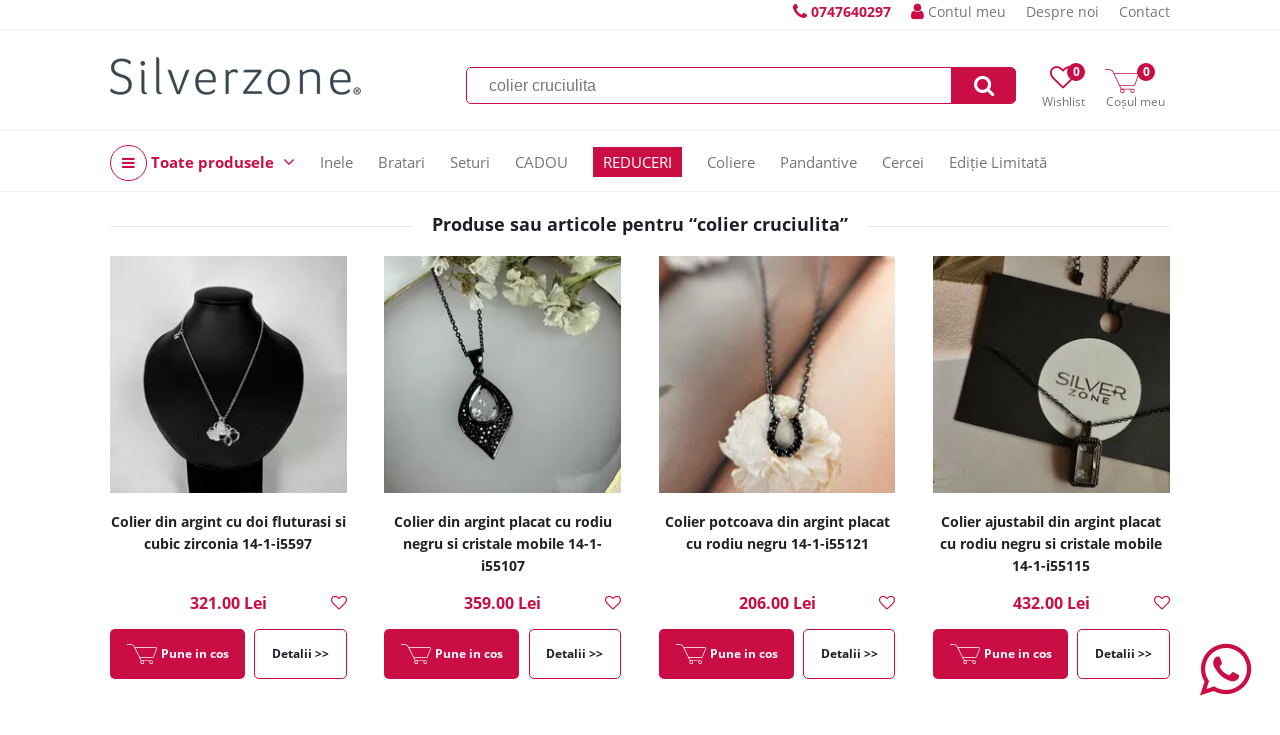

--- FILE ---
content_type: text/html; charset=UTF-8
request_url: https://www.silverzone.ro/search?q=colier%20cruciulita&page=5
body_size: 7866
content:
<!DOCTYPE html><html><head><title>colier cruciulita | SilverZone.ro</title><meta http-equiv="Content-Type" content="text/html; charset=UTF-8" /><meta property="fb:pages" content="" /><link rel="alternate" href="https://www.silverzone.ro" hreflang="x-default" /><meta name="viewport" content="width=device-width,initial-scale=1"><meta name='profitshareid' content='' /><meta name="google-site-verification" content="" /><meta name="facebook-domain-verification" content="" /><script type="text/javascript" async data-src="https://static.klaviyo.com/onsite/js/klaviyo.js?company_id=VEhkvN" id="klaviyo-script" class="consent-init-script"></script><script>(function(h,o,t,j,a,r){ h.hj=h.hj||function(){(h.hj.q=h.hj.q||[]).push(arguments)};h._hjSettings={hjid:5219583,hjsv:6};a=o.getElementsByTagName('head')[0];r=o.createElement('script');r.async=1; r.src=t+h._hjSettings.hjid+j+h._hjSettings.hjsv;a.appendChild(r);})(window,document,'https://static.hotjar.com/c/hotjar-','.js?sv=');</script><meta name="robots" content="noindex, follow" /><meta property="product:price:currency" content="RON"/><link href="/themes/silverzone.ro/css/style.227391d45ac84d4d2432d03da99b741ceeab7dca.css" rel="stylesheet" type="text/css" /><link href="/themes/silverzone.ro/modules/search/css/search.2778d798365636a43e766e5befb56cc4d8f4694a.css" rel="stylesheet" type="text/css" /><link href="/themes/silverzone.ro/css/blocks.45df8eabc6bb8f81ef29d429ef6c65340a7467e1.css" rel="stylesheet" type="text/css" /><link href="/themes/silverzone.ro/css/font-awesome-4.7.0.min.css" rel="stylesheet" type="text/css" /><script type="text/javascript">web_data_dir = '/data/6';</script><script type="text/javascript" src="/themes/silverzone.ro/js/scripts.1259b9bf811fbc34a8443eeae3ed40c0b3e4b813.js" async></script><script type="text/javascript" src="/themes/silverzone.ro/modules/menu/js/simple_dropdown_menu.6d015310d2479f9807d2c6a78b54bb9425b970a0.js" async></script></head><body><div id="hdt-w"><div id="hdt"><a href="tel:0747640297" class="top-info-phone desktop"><span class="txt"></span> <i class="fa fa-phone"></i> <span class="ti">0747640297</span></a><a href="/login" class="a-ht user"><span class="ic-ht fa fa-user"></span> Contul meu</a><a href="/despre-noi" class="a-ht">Despre noi</a><a href="/contact" class="a-ht">Contact</a></div></div><div id="hd-w"><div id="head"><a href="/" id="lg" title="Bijuterii Argint Online - Livrare Rapidă | Silverzone.ro"><img src="/data/6/R/sz.png" id="ilg" /></a><div id="h-ics"><a href="/wishlists" class="a-h-ic2 wishlist"><span class="fa fa-heart-o"></span><span class="lbl">Wishlist</span><span class="n" id="h-wli-n">0</span></a><a href="/cart" class="a-h-ic2 cart"><span class="ic-cart"></span><span class="lbl">Coșul meu</span><span class="n" id="h-minicart-n">0</span></a></div><div id="sfrm-w"><form action="/search" id="sfrm" method="get" autocomplete="off"><input type="text" placeholder="Caută bijuterii..." class="in" name="q" value="colier cruciulita" /><a href="#" class="sb fa fa-search" id="a-sfrm"></a></form><p class="recs"></p></div><div class="top-meniu-info-bar-mobile"><a href="/login" class="a-h-ic user"><i class="fa fa-user"></i> Autentifica-te aici</a><a href="tel:0747640297" class="top-info-phone mobile"><span class="txt"></span> <i class="fa fa-phone"></i> <span class="ti">0747640297</span></a></div></div><div id="h-ic-l"><a href="#" id="hm-toggle" class="menu-toggle a-h-ic3 fa fa-navicon" data-target="#hm-w,#btmw,.main-area,#cm,.top-info-phone.mobile,.top-meniu-info-bar-mobile,.a-hm.main"><span class="lbl">Meniu</span></a><a href="#" id="sfrm-toggle" class="menu-toggle a-h-ic3 search fa fa-search" data-target="#sfrm-w"><span class="lbl">Căutare</span></a></div></div><div id="hm-w"><div id="hm" class="menu-js"><a href="#" class="cm-all-cats c a-hm main" title="Toate produsele"><i class="ic-h-all-cats fa fa-navicon"></i> Toate produsele <i class="fa fa-angle-down"></i></a><div id="cm" class="c-sub cm-all-cats menu-js" data-opts='{"calc_pos": 0, "check_a_click": false}'><a href="/reduceri" class="cm-c2066 c a-cm" title="REDUCERI">REDUCERI</a><a href="/cercei-argint" class="cm-c89 c a-cm" title="Cercei">Cercei <span class="a-cm-i"></span></a><div class="c-sub cm-c89"><a href="/cercei-pietre" class="a-scm" title="Cercei cu Pietre">Cercei cu Pietre</a><a href="/cercei-pietre-semipretioase" class="a-scm sc2" title="Cercei pietre semipretioase">Cercei pietre semipretioase</a><a href="/cercei-pietre-colorate" class="a-scm sc2" title="Cercei pietre colorate">Cercei pietre colorate</a><a href="/cercei-scoica-sidef" class="a-scm sc2" title="Cercei scoica sidef">Cercei scoica sidef</a><a href="/cercei-perle" class="a-scm sc2" title="Cercei perle">Cercei perle</a><a href="/cercei-marcasite" class="a-scm sc2" title="Cercei marcasite">Cercei marcasite</a><a href="/cercei-cubic-zirconia" class="a-scm sc2" title="Cercei cubic zirconia">Cercei cubic zirconia</a><a href="/cercei-cristale" class="a-scm sc2" title="Cercei cristale">Cercei cristale</a><a href="/cercei-inchizatoare" class="a-scm" title="Cercei Inchizatoare">Cercei Inchizatoare</a><a href="/cercei-inchizatoare-englezeasca" class="a-scm sc2" title="Cercei inchizatoare englezeasca">Cercei inchizatoare englezeasca</a><a href="/cercei-inchizatoare-frantuzeasca" class="a-scm sc2" title="Cercei inchizatoare frantuzeasca">Cercei inchizatoare frantuzeasca</a><a href="/cercei-tortita-fara-inchizatoare" class="a-scm sc2" title="Cercei tortita fara inchizatoare">Cercei tortita fara inchizatoare</a><a href="/cercei-tortita-fixa-clasica" class="a-scm sc2" title="Cercei tortita fixa clasica">Cercei tortita fixa clasica</a><a href="/cercei-inchizatoare-surub" class="a-scm sc2" title="Cercei inchizatoare surub">Cercei inchizatoare surub</a><a href="/cercei-inchizatoare-furca" class="a-scm sc2" title="Cercei inchizatoare furca">Cercei inchizatoare furca</a><a href="/cercei-forma" class="a-scm" title="Cercei Forma">Cercei Forma</a><a href="/cercei-pe-lob" class="a-scm sc2" title="Cercei pe lob">Cercei pe lob</a><a href="/cercei-rotunzi" class="a-scm sc2" title="Cercei rotunzi">Cercei rotunzi</a><a href="/cercei-mici" class="a-scm sc2" title="Cercei mici">Cercei mici</a><a href="/cercei-mari" class="a-scm sc2" title="Cercei mari">Cercei mari</a><a href="/cercei-lungi" class="a-scm sc2" title="Cercei lungi">Cercei lungi</a><a href="/cercei-candelabru" class="a-scm sc2" title="Cercei candelabru">Cercei candelabru</a><a href="/cercei-placati-aur" class="a-scm sc2" title="Cercei placati cu aur">Cercei placati cu aur</a><a href="/cercei-handmade" class="a-scm sc2" title="Cercei handmade">Cercei handmade</a></div><a href="/inele-argint" class="cm-c110 c a-cm" title="Inele Argint">Inele Argint <span class="a-cm-i"></span></a><div class="c-sub cm-c110"><a href="/inele-de-logodna" class="a-scm" title="Inele de Logodna">Inele de Logodna</a><a href="/inele-logodna-argint" class="a-scm sc2" title="Inele Logodna din argint">Inele Logodna din argint</a><a href="/inele-logodna-placate-cu-aur" class="a-scm sc2" title="Inele logodna placate cu aur">Inele logodna placate cu aur</a><a href="/inele-pietre" class="a-scm" title="Inele cu Pietre">Inele cu Pietre</a><a href="/inele-pietre-semipretioase" class="a-scm sc2" title="Inele pietre semipretioase">Inele pietre semipretioase</a><a href="/inele-pietre-colorate" class="a-scm sc2" title="Inele pietre colorate">Inele pietre colorate</a><a href="/inele-handmade" class="a-scm sc2" title="Inele handmade">Inele handmade</a><a href="/inele-scoica-sidef" class="a-scm sc2" title="Inele scoica sidef">Inele scoica sidef</a><a href="/inele-perle" class="a-scm sc2" title="Inele perle">Inele perle</a><a href="/inele-marcasite" class="a-scm sc2" title="Inele marcasite">Inele marcasite</a><a href="/inele-cubic-zirconia" class="a-scm sc2" title="Inele cubic zirconia">Inele cubic zirconia</a><a href="/inele-cristale" class="a-scm sc2" title="Inele cristale">Inele cristale</a><a href="/inele-fara-pietre" class="a-scm" title="Inele fara Pietre">Inele fara Pietre</a><a href="/verighete" class="a-scm sc2" title="Verighete">Verighete</a><a href="/inele-argint-masiv" class="a-scm sc2" title="Inele argint masiv">Inele argint masiv</a></div><a href="/pandantive" class="cm-c114 c a-cm" title="Pandantive">Pandantive <span class="a-cm-i"></span></a><div class="c-sub cm-c114"><a href="/pandantive-forma" class="a-scm" title="Pandantive Forma">Pandantive Forma</a><a href="/pandantive-mari" class="a-scm sc2" title="Pandantive Mari">Pandantive Mari</a><a href="/pandantive-mici" class="a-scm sc2" title="Pandantive Mici">Pandantive Mici</a><a href="/pandantive-cruciulite" class="a-scm sc2" title="Pandantive Cruciulite">Pandantive Cruciulite</a><a href="/pandantive-inimioare" class="a-scm sc2" title="Pandantive Inimioare">Pandantive Inimioare</a><a href="/pandantive-flori" class="a-scm sc2" title="Pandantive flori">Pandantive flori</a><a href="/pandantive-animale" class="a-scm sc2" title="Pandantive animale">Pandantive animale</a><a href="/pandantive-simboluri" class="a-scm sc2" title="Pandantive simboluri">Pandantive simboluri</a><a href="/martisoare" class="a-scm sc2" title="Martisoare">Martisoare</a><a href="/ingeri-si-aripi" class="a-scm sc2" title="Pandantive in forma de Ingeri si Aripi">Pandantive in forma de Ingeri si Aripi</a><a href="/brose" class="a-scm sc2" title="Brose Argint">Brose Argint</a><a href="/pandantive-pietre" class="a-scm" title="Pandantive Pietre">Pandantive Pietre</a><a href="/pandantive-pietre-semipretioase" class="a-scm sc2" title="Pandantive pietre semipretioase">Pandantive pietre semipretioase</a><a href="/pandantive-pietre-colorate" class="a-scm sc2" title="Pandantive pietre colorate">Pandantive pietre colorate</a><a href="/pandantive-scoica-sidef" class="a-scm sc2" title="Pandantive scoica sidef">Pandantive scoica sidef</a><a href="/pandantive-perle" class="a-scm sc2" title="Pandantive perle">Pandantive perle</a><a href="/pandantive-marcasite" class="a-scm sc2" title="Pandantive marcasite">Pandantive marcasite</a><a href="/pandantive-cubic-zirconia" class="a-scm sc2" title="Pandantive cubic zirconia">Pandantive cubic zirconia</a><a href="/pandantive-cristale" class="a-scm sc2" title="Pandantive cristale">Pandantive cristale</a><a href="/pandantive-fara-pietre" class="a-scm" title="Pandantive fara pietre">Pandantive fara pietre</a><a href="/pandantive-decupate" class="a-scm sc2" title="Pandantive decupate">Pandantive decupate</a><a href="/pandantive-gravate" class="a-scm sc2" title="Pandantive gravate">Pandantive gravate</a><a href="/medalion-pentru-poza" class="a-scm sc2" title="Medalion pentru poza">Medalion pentru poza</a></div><a href="/coliere" class="cm-c132 c a-cm" title="Coliere Argint">Coliere Argint <span class="a-cm-i"></span></a><div class="c-sub cm-c132"><a href="/lanturi" class="a-scm" title="Lanturi">Lanturi</a><a href="/lanturi-argint" class="a-scm sc2" title="Lanturi argint">Lanturi argint</a><a href="/lanturi-placate-cu-aur" class="a-scm sc2" title="Lanturi placate cu aur">Lanturi placate cu aur</a><a href="/coliere-pietre" class="a-scm" title="Coliere cu pietre">Coliere cu pietre</a><a href="/coliere-handmade" class="a-scm sc2" title="Coliere Handmade">Coliere Handmade</a><a href="/coliere-pietre-semipretioase" class="a-scm sc2" title="Coliere pietre semipretioase">Coliere pietre semipretioase</a><a href="/coliere-pietre-colorate" class="a-scm sc2" title="Coliere pietre colorate">Coliere pietre colorate</a><a href="/coliere-scoica-sidef" class="a-scm sc2" title="Coliere scoica sidef">Coliere scoica sidef</a><a href="/coliere-perle" class="a-scm sc2" title="Coliere cu perle">Coliere cu perle</a><a href="/coliere-cubic-zirconia" class="a-scm sc2" title="Coliere cubic zirconia">Coliere cubic zirconia</a><a href="/coliere-cristale" class="a-scm sc2" title="Coliere cristale">Coliere cristale</a><a href="/coliere-lungime" class="a-scm" title="Lungime">Lungime</a><a href="/coliere-40-cm" class="a-scm sc2" title="Coliere de 40 cm">Coliere de 40 cm</a><a href="/coliere-42-cm" class="a-scm sc2" title="Coliere de 42 cm">Coliere de 42 cm</a><a href="/coliere-45-cm" class="a-scm sc2" title="Coliere de 45 cm">Coliere de 45 cm</a><a href="/coliere-50-cm" class="a-scm sc2" title="Coliere de 50 cm">Coliere de 50 cm</a><a href="/coliere-55-cm" class="a-scm sc2" title="Coliere de 55 cm">Coliere de 55 cm</a><a href="/coliere-lungi" class="a-scm sc2" title="Coliere lungi peste 60 cm">Coliere lungi peste 60 cm</a></div><a href="/bratari" class="cm-c150 c a-cm" title="Bratari">Bratari <span class="a-cm-i"></span></a><div class="c-sub cm-c150"><a href="/bratari-de-mana" class="a-scm" title="Bratari de mana">Bratari de mana</a><a href="/bratari-argint" class="a-scm sc2" title="Bratari argint">Bratari argint</a><a href="/bratari-placate-cu-aur" class="a-scm sc2" title="Bratari placate cu aur">Bratari placate cu aur</a><a href="/bratari-cu-snur" class="a-scm sc2" title="Bratari cu snur">Bratari cu snur</a><a href="/bratari-handmade" class="a-scm sc2" title="Bratari handmade">Bratari handmade</a><a href="/bratari-piele" class="a-scm sc2" title="Bratari piele">Bratari piele</a><a href="/bratari-pietre" class="a-scm" title="Bratari cu pietre">Bratari cu pietre</a><a href="/bratari-pietre-semipretioase" class="a-scm sc2" title="Bratari pietre semipretioase">Bratari pietre semipretioase</a><a href="/bratari-perle" class="a-scm sc2" title="Bratari perle">Bratari perle</a><a href="/bratari-cubic-zirconia" class="a-scm sc2" title="Bratari cubic zirconia">Bratari cubic zirconia</a><a href="/bratari-cristale" class="a-scm sc2" title="Bratari cristale">Bratari cristale</a><a href="/bratari-glezna" class="a-scm" title="Bratari de glezna">Bratari de glezna</a></div><a href="/seturi-bijuterii" class="cm-c165 c a-cm" title="Bijuterii Argint Seturi ">Bijuterii Argint Seturi  <span class="a-cm-i"></span></a><div class="c-sub cm-c165"><a href="/seturi-cu-pietre" class="a-scm" title="Seturi pietre">Seturi pietre</a><a href="/seturi-pietre-semipretioase" class="a-scm sc2" title="Seturi pietre semipretioase">Seturi pietre semipretioase</a><a href="/seturi-pietre-colorate" class="a-scm sc2" title="Seturi pietre colorate">Seturi pietre colorate</a><a href="/seturi-scoica-sidef" class="a-scm sc2" title="Seturi scoica sidef">Seturi scoica sidef</a><a href="/seturi-perle" class="a-scm sc2" title="Seturi perle">Seturi perle</a><a href="/seturi-marcasite" class="a-scm sc2" title="Seturi marcasite">Seturi marcasite</a><a href="/seturi-cubic-zirconia" class="a-scm sc2" title="Seturi cubic zirconia">Seturi cubic zirconia</a><a href="/seturi-cristale" class="a-scm sc2" title="Seturi cristale">Seturi cristale</a><a href="/seturi-cu-inel" class="a-scm" title="Seturi cu inel">Seturi cu inel</a><a href="/seturi-cercei-pandantiv" class="a-scm" title="Seturi cercei cu pandantiv">Seturi cercei cu pandantiv</a></div><a href="/colectii" class="cm-c184 c a-cm" title="Bijuterii Colectii">Bijuterii Colectii <span class="a-cm-i"></span></a><div class="c-sub cm-c184"><a href="/bijuterii-pietre-semipretioase" class="a-scm" title="Bijuterii pietre semipretioase">Bijuterii pietre semipretioase</a><a href="/bijuterii-perle" class="a-scm" title="Bijuterii cu perle">Bijuterii cu perle</a><a href="/bijuterii-marcasite" class="a-scm" title="Bijuterii cu marcasite">Bijuterii cu marcasite</a><a href="/bijuterii-cu-scoica-si-sidef" class="a-scm" title="Bijuterii cu scoica si sidef">Bijuterii cu scoica si sidef</a><a href="/bijuterii-mireasa" class="a-scm" title=" Bijuterii de mireasa"> Bijuterii de mireasa</a><a href="/bijuterii-handmade" class="a-scm" title="Bijuterii handmade">Bijuterii handmade</a><a href="/bijuterii-placate-cu-aur" class="a-scm" title="Bijuterii placate cu aur">Bijuterii placate cu aur</a><a href="/bijuterii-copii" class="a-scm" title="Bijuterii copii">Bijuterii copii</a><a href="/bijuterii-barbati" class="a-scm" title="Bijuterii pentru barbati">Bijuterii pentru barbati</a><a href="/bijuterii-vintage" class="a-scm" title="Bijuterii vintage">Bijuterii vintage</a></div><a href="/cadouri" class="cm-c6 c a-cm" title="Cadouri Bijuterii">Cadouri Bijuterii <span class="a-cm-i"></span></a><div class="c-sub cm-c6"><a href="/cadouri-pentru-iubita" class="a-scm" title="Cadouri pentru iubita">Cadouri pentru iubita</a><a href="/cadouri-femei" class="a-scm" title="Cadouri femei">Cadouri femei</a><a href="/cadouri-barbati" class="a-scm" title="Cadouri barbati">Cadouri barbati</a><a href="/cadouri-de-valentine-s-day" class="a-scm" title="Cadouri de Valentine`s Day">Cadouri de Valentine`s Day</a><a href="/cadouri-de-paste" class="a-scm" title="Cadouri de Paste">Cadouri de Paste</a><a href="/cadouri-copii" class="a-scm" title="Cadouri copii">Cadouri copii</a><a href="/cadouri-corporate" class="a-scm" title="Cadouri corporate">Cadouri corporate</a><a href="/cadouri-de-lux" class="a-scm" title="Cadouri de lux">Cadouri de lux</a><a href="/cadouri-mos-nicolae" class="a-scm" title="Cadouri de Mos Nicolae">Cadouri de Mos Nicolae</a><a href="/cadouri-craciun" class="a-scm" title="Cadouri de Craciun">Cadouri de Craciun</a><a href="/cadouri-ziua-indragostitilor" class="a-scm" title="Cadouri de Ziua Indragostitilor">Cadouri de Ziua Indragostitilor</a><a href="/martisoare-argint" class="a-scm" title="Martisoare Argint">Martisoare Argint</a></div><a href="/editie-limitata" class="cm-c2059 c a-cm" title="Editie Limitata">Editie Limitata</a><a href="/Party" class="cm-c2067 c a-cm" title="Party!">Party!</a><a href="/bijuterii" class="cm-c213 c a-cm" title="Bijuterii Noi">Bijuterii Noi</a><a href="/bijuterii-argint-ieftine" class="cm-c8 c a-cm" title="Bijuterii argint ieftine">Bijuterii argint ieftine</a><a href="/reduceri-bijuterii" class="cm-c10 c a-cm" title="Reduceri Bijuterii">Reduceri Bijuterii</a><a href="/cutiute-bijuterii" class="cm-c11 c a-cm" title="Cutiute Bijuterii">Cutiute Bijuterii</a><a href="/reduceri-black-friday" class="cm-c1 c a-cm" title="Bijuterii Reduceri Black Friday">Bijuterii Reduceri Black Friday</a><a href="/bijuterii-argint" class="cm-c2 c a-cm" title="Bijuterii argint">Bijuterii argint</a><a href="/CADOU" class="cm-c2064 c a-cm" title="CADOU">CADOU</a></div><a href="/inele-argint" class="cm243 a-hm main Inele " title="Inele">Inele</a><a href="/bratari" class="cm294 a-hm main Bratari " title="Bratari">Bratari</a><a href="/seturi-bijuterii" class="cm310 a-hm main Seturi " title="Seturi">Seturi</a><a href="/CADOU" class="cm765 a-hm main CADOU " title="CADOU">CADOU</a><a href="/reduceri" class="cm770 a-hm main REDUCERI mark1" title="REDUCERI">REDUCERI</a><a href="/coliere" class="cm278 a-hm main Coliere " title="Coliere">Coliere</a><a href="/pandantive" class="cm262 a-hm main Pandantive " title="Pandantive">Pandantive</a><a href="/cercei-argint" class="cm227 a-hm main Cercei " title="Cercei">Cercei</a><a href="/editie-limitata" class="cm773 a-hm main Ediție Limitată " title="Ediție Limitată">Ediție Limitată</a></div></div><div id="m"><link href="/themes/silverzone.ro/modules/search/css/search.2778d798365636a43e766e5befb56cc4d8f4694a.css" rel="stylesheet" type="text/css" /><div class="page-title"><i class="hr"></i><span class="txt">Produse sau articole pentru “colier cruciulita”</span></div><i class="cb"></i><ul class="products desk-4"><li class="li-p"><a href="/Colier-din-argint-cu-doi-fluturasi-si-cubic-zirconia-14-1-i5597" class="pz" title="Colier din argint cu doi fluturasi si cubic zirconia 14-1-i5597"><img src="/data/6/images/T/img_9942.webp" alt="Colier din argint cu doi fluturasi si cubic zirconia 14-1-i5597" class="i-p" loading="lazy" /></a><div class="ww"><div class="tw"><h2 class="li-p-t-h"><a href="/Colier-din-argint-cu-doi-fluturasi-si-cubic-zirconia-14-1-i5597" class="a-pt" title="Colier din argint cu doi fluturasi si cubic zirconia 14-1-i5597">Colier din argint cu doi fluturasi si cubic zirconia 14-1-i5597</a></h2></div><div class="pr">321.00 Lei</div><div class="btns"><a href="/Colier-din-argint-cu-doi-fluturasi-si-cubic-zirconia-14-1-i5597" class="p2c" data-pid="10116" data-sku=""><i class="ic"> </i> <b class="txt">Pune in cos</b></a><a href="/Colier-din-argint-cu-doi-fluturasi-si-cubic-zirconia-14-1-i5597" class="p2p">Detalii >></a><a href="#" class="p2wl" data-pid="10116"><i class="fa fa-heart-o"></i><span class="tip">Adauga la Wishlist</i></a></div></div></li><li class="li-p"><a href="/Colier-din-argint-placat-cu-rodiu-negru-si-cristale-mobile-14-1-i55107" class="pz" title="Colier din argint placat cu rodiu negru si cristale mobile 14-1-i55107"><img src="/data/6/images/T/img_0020.webp" alt="Colier din argint placat cu rodiu negru si cristale mobile 14-1-i55107" class="i-p" loading="lazy" /></a><div class="ww"><div class="tw"><h2 class="li-p-t-h"><a href="/Colier-din-argint-placat-cu-rodiu-negru-si-cristale-mobile-14-1-i55107" class="a-pt" title="Colier din argint placat cu rodiu negru si cristale mobile 14-1-i55107">Colier din argint placat cu rodiu negru si cristale mobile 14-1-i55107</a></h2></div><div class="pr">359.00 Lei</div><div class="btns"><a href="/Colier-din-argint-placat-cu-rodiu-negru-si-cristale-mobile-14-1-i55107" class="p2c" data-pid="10137" data-sku=""><i class="ic"> </i> <b class="txt">Pune in cos</b></a><a href="/Colier-din-argint-placat-cu-rodiu-negru-si-cristale-mobile-14-1-i55107" class="p2p">Detalii >></a><a href="#" class="p2wl" data-pid="10137"><i class="fa fa-heart-o"></i><span class="tip">Adauga la Wishlist</i></a></div></div></li><li class="li-p"><a href="/Colier-potcoava-din-argint-placat-cu-rodiu-negru-14-1-i55121" class="pz" title="Colier potcoava din argint placat cu rodiu negru 14-1-i55121"><img src="/data/6/images/T/1-27.webp" alt="Colier potcoava din argint placat cu rodiu negru 14-1-i55121" class="i-p" loading="lazy" /></a><div class="ww"><div class="tw"><h2 class="li-p-t-h"><a href="/Colier-potcoava-din-argint-placat-cu-rodiu-negru-14-1-i55121" class="a-pt" title="Colier potcoava din argint placat cu rodiu negru 14-1-i55121">Colier potcoava din argint placat cu rodiu negru 14-1-i55121</a></h2></div><div class="pr">206.00 Lei</div><div class="btns"><a href="/Colier-potcoava-din-argint-placat-cu-rodiu-negru-14-1-i55121" class="p2c" data-pid="10158" data-sku=""><i class="ic"> </i> <b class="txt">Pune in cos</b></a><a href="/Colier-potcoava-din-argint-placat-cu-rodiu-negru-14-1-i55121" class="p2p">Detalii >></a><a href="#" class="p2wl" data-pid="10158"><i class="fa fa-heart-o"></i><span class="tip">Adauga la Wishlist</i></a></div></div></li><li class="li-p"><a href="/Colier-ajustabil-din-argint-placat-cu-rodiu-negru-si-cristale-mobile-14-1-i55115" class="pz" title="Colier ajustabil din argint placat cu rodiu negru si cristale mobile 14-1-i55115"><img src="/data/6/images/T/1-28.webp" alt="Colier ajustabil din argint placat cu rodiu negru si cristale mobile 14-1-i55115" class="i-p" loading="lazy" /></a><div class="ww"><div class="tw"><h2 class="li-p-t-h"><a href="/Colier-ajustabil-din-argint-placat-cu-rodiu-negru-si-cristale-mobile-14-1-i55115" class="a-pt" title="Colier ajustabil din argint placat cu rodiu negru si cristale mobile 14-1-i55115">Colier ajustabil din argint placat cu rodiu negru si cristale mobile 14-1-i55115</a></h2></div><div class="pr">432.00 Lei</div><div class="btns"><a href="/Colier-ajustabil-din-argint-placat-cu-rodiu-negru-si-cristale-mobile-14-1-i55115" class="p2c" data-pid="10165" data-sku=""><i class="ic"> </i> <b class="txt">Pune in cos</b></a><a href="/Colier-ajustabil-din-argint-placat-cu-rodiu-negru-si-cristale-mobile-14-1-i55115" class="p2p">Detalii >></a><a href="#" class="p2wl" data-pid="10165"><i class="fa fa-heart-o"></i><span class="tip">Adauga la Wishlist</i></a></div></div></li><li class="li-p"><a href="/Colier-din-argint-si-pandantiv-stea-cu-zirconia-14-1-i55143" class="pz" title="Colier din argint si pandantiv stea cu zirconia 14-1-i55143"><img src="/data/6/images/T/img_e4876.webp" alt="Colier din argint si pandantiv stea cu zirconia 14-1-i55143" class="i-p" loading="lazy" /></a><div class="ww"><div class="tw"><h2 class="li-p-t-h"><a href="/Colier-din-argint-si-pandantiv-stea-cu-zirconia-14-1-i55143" class="a-pt" title="Colier din argint si pandantiv stea cu zirconia 14-1-i55143">Colier din argint si pandantiv stea cu zirconia 14-1-i55143</a></h2></div><div class="pr">294.00 Lei</div><div class="btns"><a href="/Colier-din-argint-si-pandantiv-stea-cu-zirconia-14-1-i55143" class="p2c" data-pid="10174" data-sku=""><i class="ic"> </i> <b class="txt">Pune in cos</b></a><a href="/Colier-din-argint-si-pandantiv-stea-cu-zirconia-14-1-i55143" class="p2p">Detalii >></a><a href="#" class="p2wl" data-pid="10174"><i class="fa fa-heart-o"></i><span class="tip">Adauga la Wishlist</i></a></div></div></li><li class="li-p"><a href="/Colier-cu-pietre-semipretioase-ametist-si-perle-de-cultura-34-1-i5623" class="pz" title="Colier cu pietre semipretioase ametist si perle de cultura 34-1-i5623"><img src="/data/6/images/T/img_4206.webp" alt="Colier cu pietre semipretioase ametist si perle de cultura 34-1-i5623" class="i-p" loading="lazy" /></a><div class="ww"><div class="tw"><h2 class="li-p-t-h"><a href="/Colier-cu-pietre-semipretioase-ametist-si-perle-de-cultura-34-1-i5623" class="a-pt" title="Colier cu pietre semipretioase ametist si perle de cultura 34-1-i5623">Colier cu pietre semipretioase ametist si perle de cultura 34-1-i5623</a></h2></div><div class="pr">290.00 Lei</div><div class="btns"><a href="/Colier-cu-pietre-semipretioase-ametist-si-perle-de-cultura-34-1-i5623" class="p2c" data-pid="10184" data-sku=""><i class="ic"> </i> <b class="txt">Pune in cos</b></a><a href="/Colier-cu-pietre-semipretioase-ametist-si-perle-de-cultura-34-1-i5623" class="p2p">Detalii >></a><a href="#" class="p2wl" data-pid="10184"><i class="fa fa-heart-o"></i><span class="tip">Adauga la Wishlist</i></a></div></div></li><li class="li-p"><a href="/Colier-cu-agat-bleu-si-perle-de-cultura-34-1-i5624AQ" class="pz" title="Colier cu agat acvamarin si perle de cultura 34-1-i5624AQ "><img src="/data/6/images/T/img_8342.webp" alt="Colier cu agat acvamarin si perle de cultura 34-1-i5624AQ " class="i-p" loading="lazy" /></a><div class="ww"><div class="tw"><h2 class="li-p-t-h"><a href="/Colier-cu-agat-bleu-si-perle-de-cultura-34-1-i5624AQ" class="a-pt" title="Colier cu agat acvamarin si perle de cultura 34-1-i5624AQ ">Colier cu agat acvamarin si perle de cultura 34-1-i5624AQ </a></h2></div><div class="pr">753.00 Lei</div><div class="btns"><a href="/Colier-cu-agat-bleu-si-perle-de-cultura-34-1-i5624AQ" class="p2c" data-pid="10186" data-sku=""><i class="ic"> </i> <b class="txt">Pune in cos</b></a><a href="/Colier-cu-agat-bleu-si-perle-de-cultura-34-1-i5624AQ" class="p2p">Detalii >></a><a href="#" class="p2wl" data-pid="10186"><i class="fa fa-heart-o"></i><span class="tip">Adauga la Wishlist</i></a></div></div></li><li class="li-p"><a href="/Colier-din-argint-model-trifoi-cu-patru-foi-si-cubic-zirconia-14-1-i55201" class="pz" title="Colier din argint model trifoi cu patru foi si cubic zirconia 14-1-i55201"><img src="/data/6/images/T/img_8511.webp" alt="Colier din argint model trifoi cu patru foi si cubic zirconia 14-1-i55201" class="i-p" loading="lazy" /></a><div class="ww"><div class="tw"><h2 class="li-p-t-h"><a href="/Colier-din-argint-model-trifoi-cu-patru-foi-si-cubic-zirconia-14-1-i55201" class="a-pt" title="Colier din argint model trifoi cu patru foi si cubic zirconia 14-1-i55201">Colier din argint model trifoi cu patru foi si cubic zirconia 14-1-i55201</a></h2></div><div class="pr">431.00 Lei</div><div class="btns"><a href="/Colier-din-argint-model-trifoi-cu-patru-foi-si-cubic-zirconia-14-1-i55201" class="p2c" data-pid="10208" data-sku=""><i class="ic"> </i> <b class="txt">Pune in cos</b></a><a href="/Colier-din-argint-model-trifoi-cu-patru-foi-si-cubic-zirconia-14-1-i55201" class="p2p">Detalii >></a><a href="#" class="p2wl" data-pid="10208"><i class="fa fa-heart-o"></i><span class="tip">Adauga la Wishlist</i></a></div></div></li><li class="li-p"><a href="/Colier-ajustabil-din-argint-cu-pandantiv-fundita-si-zirconia-14-1-i55177" class="pz" title="Colier ajustabil din argint cu pandantiv fundita 14-1-i55177"><img src="/data/6/images/T/img_e4852.webp" alt="Colier ajustabil din argint cu pandantiv fundita 14-1-i55177" class="i-p" loading="lazy" /></a><div class="ww"><div class="tw"><h2 class="li-p-t-h"><a href="/Colier-ajustabil-din-argint-cu-pandantiv-fundita-si-zirconia-14-1-i55177" class="a-pt" title="Colier ajustabil din argint cu pandantiv fundita 14-1-i55177">Colier ajustabil din argint cu pandantiv fundita 14-1-i55177</a></h2></div><div class="pr">269.00 Lei</div><div class="btns"><a href="/Colier-ajustabil-din-argint-cu-pandantiv-fundita-si-zirconia-14-1-i55177" class="p2c" data-pid="10275" data-sku=""><i class="ic"> </i> <b class="txt">Pune in cos</b></a><a href="/Colier-ajustabil-din-argint-cu-pandantiv-fundita-si-zirconia-14-1-i55177" class="p2p">Detalii >></a><a href="#" class="p2wl" data-pid="10275"><i class="fa fa-heart-o"></i><span class="tip">Adauga la Wishlist</i></a></div></div></li><li class="li-p"><a href="/Colier-din-argint-aripi-de-inger-decupate-si-cubic-zirconia-14-1-i55182" class="pz" title="Colier din argint aripi de inger decupate si cubic zirconia 14-1-i55182"><img src="/data/6/images/T/whatsapp-image-2024-08-21-at-19.10.02-1-.webp" alt="Colier din argint aripi de inger decupate si cubic zirconia 14-1-i55182" class="i-p" loading="lazy" /></a><div class="ww"><div class="tw"><h2 class="li-p-t-h"><a href="/Colier-din-argint-aripi-de-inger-decupate-si-cubic-zirconia-14-1-i55182" class="a-pt" title="Colier din argint aripi de inger decupate si cubic zirconia 14-1-i55182">Colier din argint aripi de inger decupate si cubic zirconia 14-1-i55182</a></h2></div><div class="pr">347.00 Lei</div><div class="btns"><a href="/Colier-din-argint-aripi-de-inger-decupate-si-cubic-zirconia-14-1-i55182" class="p2c" data-pid="10286" data-sku=""><i class="ic"> </i> <b class="txt">Pune in cos</b></a><a href="/Colier-din-argint-aripi-de-inger-decupate-si-cubic-zirconia-14-1-i55182" class="p2p">Detalii >></a><a href="#" class="p2wl" data-pid="10286"><i class="fa fa-heart-o"></i><span class="tip">Adauga la Wishlist</i></a></div></div></li></ul><div class="nav"><div class="pag" data-tp="10"><a href="/search?q=colier cruciulita&page=4" class="a-pg f fa fa-angle-left"></a><a href="/search?q=colier cruciulita" class="a-pg">1</a><a href="/search?q=colier cruciulita&page=2" class="a-pg">2</a><a href="/search?q=colier cruciulita&page=3" class="a-pg">3</a><a href="/search?q=colier cruciulita&page=4" class="a-pg">4</a><a href="/search?q=colier cruciulita&page=5" class="a-pg s">5</a><a href="/search?q=colier cruciulita&page=6" class="a-pg">6</a><a href="/search?q=colier cruciulita&page=7" class="a-pg">7</a><a href="/search?q=colier cruciulita&page=8" class="a-pg">8</a><a href="/search?q=colier cruciulita&page=9" class="a-pg">9</a><a href="/search?q=colier cruciulita&page=10" class="a-pg">10</a><a href="/search?q=colier cruciulita&page=6" class="a-pg n fa fa-angle-right"> </a></div><i class="pag-cb"></i></div><div class="page-title cb"><i class="hr"></i><span class="txt">Căutări populare de la alți clienți din comunitatea noastră</span></div><ul class="ss-top-searches"><li class="ss-ts-item"><a href="/search?q=lantisor argint cu cruciulita" class="a-s-ts" rel="noindex, nofollow"><i class="i-a-s-ts fa fa-search"></i>lantisor argint cu cruciulita</a></li><li class="ss-ts-item"><a href="/search?q=cercei lantisor" class="a-s-ts" rel="noindex, nofollow"><i class="i-a-s-ts fa fa-search"></i>cercei lantisor</a></li><li class="ss-ts-item"><a href="/search?q=cauta bijuterii" class="a-s-ts" rel="noindex, nofollow"><i class="i-a-s-ts fa fa-search"></i>cauta bijuterii</a></li><li class="ss-ts-item"><a href="/search?q=bijuterii ochiul horus" class="a-s-ts" rel="noindex, nofollow"><i class="i-a-s-ts fa fa-search"></i>bijuterii ochiul horus</a></li><li class="ss-ts-item"><a href="/search?q=pandantiv care se deschide" class="a-s-ts" rel="noindex, nofollow"><i class="i-a-s-ts fa fa-search"></i>pandantiv care se deschide</a></li><li class="ss-ts-item"><a href="/search?q=verigheta" class="a-s-ts" rel="noindex, nofollow"><i class="i-a-s-ts fa fa-search"></i>verigheta</a></li><li class="ss-ts-item"><a href="/search?q=copacul vietii" class="a-s-ts" rel="noindex, nofollow"><i class="i-a-s-ts fa fa-search"></i>copacul vietii</a></li><li class="ss-ts-item"><a href="/search?q=pandantiv inima deschide" class="a-s-ts" rel="noindex, nofollow"><i class="i-a-s-ts fa fa-search"></i>pandantiv inima deschide</a></li><li class="ss-ts-item"><a href="/search?q=cercei creole argint" class="a-s-ts" rel="noindex, nofollow"><i class="i-a-s-ts fa fa-search"></i>cercei creole argint</a></li><li class="ss-ts-item"><a href="/search?q=steaua lui david argint" class="a-s-ts" rel="noindex, nofollow"><i class="i-a-s-ts fa fa-search"></i>steaua lui david argint</a></li><li class="ss-ts-item"><a href="/search?q=floarea vietii" class="a-s-ts" rel="noindex, nofollow"><i class="i-a-s-ts fa fa-search"></i>floarea vietii</a></li><li class="ss-ts-item"><a href="/search?q=argint cruce ankh" class="a-s-ts" rel="noindex, nofollow"><i class="i-a-s-ts fa fa-search"></i>argint cruce ankh</a></li><li class="ss-ts-item"><a href="/search?q=bratara infinit" class="a-s-ts" rel="noindex, nofollow"><i class="i-a-s-ts fa fa-search"></i>bratara infinit</a></li><li class="ss-ts-item"><a href="/search?q=opal" class="a-s-ts" rel="noindex, nofollow"><i class="i-a-s-ts fa fa-search"></i>opal</a></li><li class="ss-ts-item"><a href="/search?q=ochi turcesc" class="a-s-ts" rel="noindex, nofollow"><i class="i-a-s-ts fa fa-search"></i>ochi turcesc</a></li><li class="ss-ts-item"><a href="/search?q=cercei turcoaz" class="a-s-ts" rel="noindex, nofollow"><i class="i-a-s-ts fa fa-search"></i>cercei turcoaz</a></li><li class="ss-ts-item"><a href="/search?q=ametist" class="a-s-ts" rel="noindex, nofollow"><i class="i-a-s-ts fa fa-search"></i>ametist</a></li><li class="ss-ts-item"><a href="/search?q=inel argint safir albastru" class="a-s-ts" rel="noindex, nofollow"><i class="i-a-s-ts fa fa-search"></i>inel argint safir albastru</a></li><li class="ss-ts-item"><a href="/search?q=piatra albastra" class="a-s-ts" rel="noindex, nofollow"><i class="i-a-s-ts fa fa-search"></i>piatra albastra</a></li><li class="ss-ts-item"><a href="/search?q=cercei" class="a-s-ts" rel="noindex, nofollow"><i class="i-a-s-ts fa fa-search"></i>cercei</a></li><li class="ss-ts-item"><a href="/search?q=cercei topaz mistic" class="a-s-ts" rel="noindex, nofollow"><i class="i-a-s-ts fa fa-search"></i>cercei topaz mistic</a></li><li class="ss-ts-item"><a href="/search?q=cercei piatra verde" class="a-s-ts" rel="noindex, nofollow"><i class="i-a-s-ts fa fa-search"></i>cercei piatra verde</a></li><li class="ss-ts-item"><a href="/search?q=granat" class="a-s-ts" rel="noindex, nofollow"><i class="i-a-s-ts fa fa-search"></i>granat</a></li><li class="ss-ts-item"><a href="/search?q=topaz" class="a-s-ts" rel="noindex, nofollow"><i class="i-a-s-ts fa fa-search"></i>topaz</a></li><li class="ss-ts-item"><a href="/search?q=piatra lunii" class="a-s-ts" rel="noindex, nofollow"><i class="i-a-s-ts fa fa-search"></i>piatra lunii</a></li><li class="ss-ts-item"><a href="/search?q=bratara ochiul lui horus" class="a-s-ts" rel="noindex, nofollow"><i class="i-a-s-ts fa fa-search"></i>bratara ochiul lui horus</a></li><li class="ss-ts-item"><a href="/search?q=cercei argint clips" class="a-s-ts" rel="noindex, nofollow"><i class="i-a-s-ts fa fa-search"></i>cercei argint clips</a></li><li class="ss-ts-item"><a href="/search?q=pandantiv ingeras argint" class="a-s-ts" rel="noindex, nofollow"><i class="i-a-s-ts fa fa-search"></i>pandantiv ingeras argint</a></li><li class="ss-ts-item"><a href="/search?q=cercei smarald" class="a-s-ts" rel="noindex, nofollow"><i class="i-a-s-ts fa fa-search"></i>cercei smarald</a></li><li class="ss-ts-item"><a href="/search?q=turcoaz" class="a-s-ts" rel="noindex, nofollow"><i class="i-a-s-ts fa fa-search"></i>turcoaz</a></li><li class="ss-ts-item"><a href="/search?q=chihlimbar" class="a-s-ts" rel="noindex, nofollow"><i class="i-a-s-ts fa fa-search"></i>chihlimbar</a></li><li class="ss-ts-item"><a href="/search?q=cercei opal alb" class="a-s-ts" rel="noindex, nofollow"><i class="i-a-s-ts fa fa-search"></i>cercei opal alb</a></li><li class="ss-ts-item"><a href="/search?q=inel piatra albastra" class="a-s-ts" rel="noindex, nofollow"><i class="i-a-s-ts fa fa-search"></i>inel piatra albastra</a></li><li class="ss-ts-item"><a href="/search?q=smarald" class="a-s-ts" rel="noindex, nofollow"><i class="i-a-s-ts fa fa-search"></i>smarald</a></li><li class="ss-ts-item"><a href="/search?q=safir" class="a-s-ts" rel="noindex, nofollow"><i class="i-a-s-ts fa fa-search"></i>safir</a></li><li class="ss-ts-item"><a href="/search?q=cercei cheia sol" class="a-s-ts" rel="noindex, nofollow"><i class="i-a-s-ts fa fa-search"></i>cercei cheia sol</a></li><li class="ss-ts-item"><a href="/search?q=cercei piatra albastra" class="a-s-ts" rel="noindex, nofollow"><i class="i-a-s-ts fa fa-search"></i>cercei piatra albastra</a></li><li class="ss-ts-item"><a href="/search?q=cruciulita botez" class="a-s-ts" rel="noindex, nofollow"><i class="i-a-s-ts fa fa-search"></i>cruciulita botez</a></li><li class="ss-ts-item"><a href="/search?q=lant argint lung" class="a-s-ts" rel="noindex, nofollow"><i class="i-a-s-ts fa fa-search"></i>lant argint lung</a></li><li class="ss-ts-item"><a href="/search?q=topaz pret" class="a-s-ts" rel="noindex, nofollow"><i class="i-a-s-ts fa fa-search"></i>topaz pret</a></li><li class="ss-ts-item"><a href="/search?q=buburuza" class="a-s-ts" rel="noindex, nofollow"><i class="i-a-s-ts fa fa-search"></i>buburuza</a></li><li class="ss-ts-item"><a href="/search?q=inel opal albastru" class="a-s-ts" rel="noindex, nofollow"><i class="i-a-s-ts fa fa-search"></i>inel opal albastru</a></li><li class="ss-ts-item"><a href="/search?q=cercei cruciulita" class="a-s-ts" rel="noindex, nofollow"><i class="i-a-s-ts fa fa-search"></i>cercei cruciulita</a></li><li class="ss-ts-item"><a href="/search?q=cuart roz" class="a-s-ts" rel="noindex, nofollow"><i class="i-a-s-ts fa fa-search"></i>cuart roz</a></li><li class="ss-ts-item"><a href="/search?q=citrin" class="a-s-ts" rel="noindex, nofollow"><i class="i-a-s-ts fa fa-search"></i>citrin</a></li><li class="ss-ts-item"><a href="/search?q=aripi inger" class="a-s-ts" rel="noindex, nofollow"><i class="i-a-s-ts fa fa-search"></i>aripi inger</a></li><li class="ss-ts-item"><a href="/search?q=rubin" class="a-s-ts" rel="noindex, nofollow"><i class="i-a-s-ts fa fa-search"></i>rubin</a></li><li class="ss-ts-item"><a href="/search?q=medalion cu poza si lantisor" class="a-s-ts" rel="noindex, nofollow"><i class="i-a-s-ts fa fa-search"></i>medalion cu poza si lantisor</a></li><li class="ss-ts-item"><a href="/search?q=pandantiv familie" class="a-s-ts" rel="noindex, nofollow"><i class="i-a-s-ts fa fa-search"></i>pandantiv familie</a></li><li class="ss-ts-item"><a href="/search?q=bratara din argint cu cruciulita" class="a-s-ts" rel="noindex, nofollow"><i class="i-a-s-ts fa fa-search"></i>bratara din argint cu cruciulita</a></li></ul></div><div id="btmw"><div id="nwlb-t">Afla noutatile Silverzone</div><div class="klaviyo-form-RGHeYc"></div><div id="b-bg2-w"><i id="b-bg2"></i><div id="b-z2"><div class="b-mn m1"><a href="/despre-noi" class="a-bm m1" title="Despre companie">Despre companie</a><a href="/cum-se-curata-argintul" class="a-bm m1" title="Cum se curata argintul">Cum se curata argintul</a><a href="/blog/" class="a-bm m1" title="Blog">Blog</a><a href="/blog/cum-aflu-ce-marime-de-inel-mi-se-potriveste" class="a-bm m1" title="Despre marimi">Despre marimi</a><a href="/contact" class="a-bm m1" title="Contact">Contact</a></div><div class="col2"><a href="/" id="blg" title="Bijuterii Argint Online - Livrare Rapidă | Silverzone.ro"><img src="/data/6/R/sz.png" id="bilg" /></a><div id="btr"><a href="https://www.facebook.com/SilverZone.ro" class="a-b-s fa fa-facebook-square" target="_blank"></a><a href="https://www.instagram.com/silverzone.ro" class="a-b-s fa fa-instagram" target="_blank"></a><a href="https://www.tiktok.com/@silverzone.bijuterii" class="a-b-s fa fa-fb-group" target="_blank"><img src="/themes/silverzone.ro/images/tiktok-icon.webp" alt="" title="" loading="lazy" /></a></div></div><div class="col3"><img src="/themes/silverzone.ro/images/certificari-footer-280x185.png" alt="" class="i-btm-certs" title="" loading="lazy" /></div></div></div><div class="b-mn m2"><a href="/termeni-si-conditii" class="a-bm m2" title="Termeni și condiții">Termeni și condiții</a><a href="/gdpr" class="a-bm m2" title="Confidențialitate GDPR">Confidențialitate GDPR</a><a href="/anpc" class="a-bm m2" title="ANPC">ANPC</a><a href="/cookies" class="a-bm m2" title="Cookies">Cookies</a></div><div class="b-tx">Copyright 2026 <a href="/" class="a-b-tx" title="Bijuterii Argint Online - Livrare Rapidă | Silverzone.ro">Bijuterii Argint Online - Livrare Rapidă | Silverzone.ro</a>. Toate drepturile rezervate.<br /> PRIME MGM ZIP SRL, CUI RO46719684, J24/1732/2022<br />Baia Mare, str. Griviței nr. 12<br /><br /><a href="https://anpc.ro/ce-este-sal/" rel="noopener noreferrer"><img src="/themes/silverzone.ro/images/anpc-sal.webp" alt="" /></a> <a href="https://ec.europa.eu/consumers/odr/main/index.cfm?event=main.home2.show&lng=RO" rel="noopener noreferrer"><img src="/themes/silverzone.ro/images/anpc-sol.webp" alt="" /></a></div></div><link href="/themes/silverzone.ro/modules/cookie_consent/css/consent.f5419f1eaf4bbdecd8ce5ddedf881af9089b5eb1.css" rel="stylesheet" type="text/css" /><script src="/themes/silverzone.ro/modules/cookie_consent/js/scripts.c2029216b46ad632638af4462ac9330e5e2609fb.js" async></script><div id="cookie" class="bg-dark" data-ver="5"><div class="cki-col">Pentru scopuri precum afișarea de conținut personalizat, folosim module cookie sau tehnologii similare. Apăsând Accept, ești de acord să permiți colectarea de informații prin cookie-uri sau tehnologii similare. Află in sectiunea <a href="/politica-de-utilizare-cookie-uri">Politica de Cookies</a> mai multe despre cookie-uri, inclusiv despre posibilitatea retragerii acordului.</div><div class="cki-col"><div class="cki-btns"><a href="#" class="a-cookie-btn all-yes">Acceptă toate</a><a href="#" class="a-cookie-btn all-no">Respinge toate</a></div><div class="text"><a href="#" class="a-cookie-link cookie-prefs" data-mode="cookie-prefs">Administrează preferințele</a></div></div></div><script async src="https://www.googletagmanager.com/gtag/js?id=UA-5725785-2"></script><script>window.dataLayer = window.dataLayer || [];function gtag(){dataLayer.push(arguments);}gtag('js', new Date());gtag('config', 'UA-5725785-2');</script><script>!function(f,b,e,v,n,t,s){if(f.fbq)return;n=f.fbq=function(){n.callMethod?n.callMethod.apply(n,arguments):n.queue.push(arguments)};if(!f._fbq)f._fbq=n;n.push=n;n.loaded=!0;n.version='2.0';n.queue=[];t=b.createElement(e);t.async=!0;t.src=v;s=b.getElementsByTagName(e)[0];s.parentNode.insertBefore(t,s)}(window, document,'script','https://connect.facebook.net/en_US/fbevents.js');fbq('init', '1552126692666173', {'external_id': ''});fbq('track', 'PageView');</script><noscript><img height="1" width="1" style="display:none" src="https://www.facebook.com/tr?id=1552126692666173&ev=PageView&noscript=1" /></noscript><script>ttq.track('Search', {query: 'colier cruciulita'});</script><a id="a-whatsapp-chat-facade" href="https://wa.me/40747640297" class="fa fa-whatsapp" target="_blank"></a></body></html>